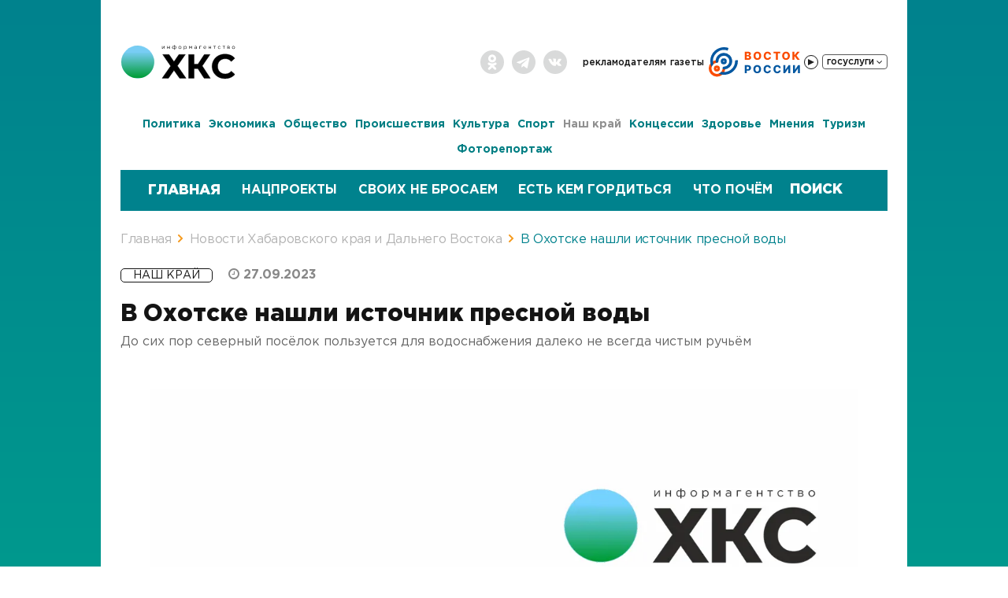

--- FILE ---
content_type: text/css
request_url: https://todaykhv.ru/bitrix/templates/upd.todaykhv.ru/components/todaykhvnew/news/.default/bitrix/news.detail/.default/style.css?176066524711122
body_size: 2560
content:
.container.js-mediator-article {
	padding-top: 25px;
}
/*Кнопка Больше видео*/
.moreVideosBttn {
	display:block;
	text-decoration:none !important;
	color:#000 !important;
	width:220px;
	height:45px;
	border-radius:4px;
	padding:12px 0 0 0;
	margin:30px auto -37px;
	background: rgba(165, 220, 161, 1);
    background: -moz-linear-gradient(top, rgba(165, 220, 161, 1) 0%, rgba(164, 218, 211, 1) 100%);
    background: -webkit-gradient(left top, left bottom, color-stop(0%, rgba(165, 220, 161, 1)), color-stop(100%, rgba(164, 218, 211, 1)));
    background: -webkit-linear-gradient(top, rgba(165, 220, 161, 1) 0%, rgba(164, 218, 211, 1) 100%);
    background: -o-linear-gradient(top, rgba(165, 220, 161, 1) 0%, rgba(164, 218, 211, 1) 100%);
    background: -ms-linear-gradient(top, rgba(165, 220, 161, 1) 0%, rgba(164, 218, 211, 1) 100%);
    background: linear-gradient(to bottom, rgba(165, 220, 161, 1) 0%, rgba(164, 218, 211, 1) 100%);
    filter: progid:DXImageTransform.Microsoft.gradient( startColorstr='#a5dca1', endColorstr='#a4dad3', GradientType=0);
    cursor:pointer;
    font-size:16px;
    text-align:center;
    font-family: "ConquerorSansLight", sans-serif;
}

.moreVideosBttn:hover {
	text-decoration:none !important;
	color:#000 !important;
	background: rgba(164, 218, 211, 1);
    background: -moz-linear-gradient(top, rgba(164, 218, 211, 1) 0%, rgba(165, 220, 161, 1) 100%);
    background: -webkit-gradient(left top, left bottom, color-stop(0%, rgba(164, 218, 211, 1)), color-stop(100%, rgba(165, 220, 161, 1)));
    background: -webkit-linear-gradient(top, rgba(164, 218, 211, 1) 0%, rgba(165, 220, 161, 1) 100%);
    background: -o-linear-gradient(top, rgba(164, 218, 211, 1) 0%, rgba(165, 220, 161, 1) 100%);
    background: -ms-linear-gradient(top, rgba(164, 218, 211, 1) 0%, rgba(165, 220, 161, 1) 100%);
    background: linear-gradient(to bottom, rgba(164, 218, 211, 1) 0%, rgba(165, 220, 161, 1) 100%);
    filter: progid:DXImageTransform.Microsoft.gradient( startColorstr='#a4dad3', endColorstr='#a5dca1', GradientType=0);
}

/*Соцсети начало*/
.photoDescription .likely {
    display: block;
    margin: 0px;
    float:left;
}

.photoDescription .likely .likely__widget {
    color: #000;
    background: none;
    margin: 0px 0px 0px 15px;
    height: 16px;
}

.photoDescription .likely .likely__icon {
    width: 16px;
    height: 16px;
}

.photoDescription .likely .likely__counter {
    display: none;
}

.photoDescription span {
    display:block;
    float:left;
}

.photoDescription .likely svg {
    position: absolute;
    left: 0px;
    top: 0px;
}

.downloadPhotoDetail,
.downloadPhotoDetail:hover,
.downloadPhotoDetail:active,
.downloadPhotoDetail:focus {
	color:#fff;
	text-decoration:none;
}

.photoDescription .likely-light .likely__widget_telegram,
.photoDescription .likely-light .likely__widget_telegram:focus,
.photoDescription .likely-light .likely__widget_telegram:active,
.photoDescription .likely-light .likely__widget_telegram:hover{
    color: #34abde;
    fill: #34abde !important;
    background: none;
    text-shadow: none;
}

.photoDescription .likely-light .likely__widget_odnoklassniki,
.photoDescription .likely-light .likely__widget_odnoklassniki:focus,
.photoDescription .likely-light .likely__widget_odnoklassniki:active,
.photoDescription .likely-light .likely__widget_odnoklassniki:hover{
    color: #ff912f;
    fill: #ff912f !important;
    background: #fff;
    text-shadow: none;
    border-radius:5px;
}

.photoDescription .likely-light .likely__widget_twitter,
.photoDescription .likely-light .likely__widget_twitter:focus,
.photoDescription .likely-light .likely__widget_twitter:active,
.photoDescription .likely-light .likely__widget_twitter:hover{
    color: #00abf7;
    fill: #00abf7 !important;
    background: none;
    text-shadow: none;
}

.photoDescription .likely-light .likely__widget_vkontakte,
.photoDescription .likely-light .likely__widget_vkontakte:focus,
.photoDescription .likely-light .likely__widget_vkontakte:active,
.photoDescription .likely-light .likely__widget_vkontakte:hover{
    color: #426d92;
    fill: #426d92 !important;
    background: #fff;
    text-shadow: none;
    border-radius:5px;
}

.photoDescription .likely-light .likely__widget_facebook,
.photoDescription .likely-light .likely__widget_facebook:focus,
.photoDescription .likely-light .likely__widget_facebook:active,
.photoDescription .likely-light .likely__widget_facebook:hover{
    color: #3a5795;
    fill: #3a5795 !important;
    background: #fff;
    text-shadow: none;
    border-radius:5px;
}

/*Соцсети конец*/

#main_banner {
	border-right:none !important;
	margin:0 !important;	
}

.forPaddingDetail {
	width:100%;
	height:23px;
}

.gradientDetailPhoto {
	position:absolute;
	width:calc(100% - 20px);
	height:100%;
	background:url(images/gradientDetailPhoto.png?1) center bottom repeat-x;
	bottom:0;
}

.photoIcon {
    width: 17px;
    height: 14px;
    display: inline-block;
    margin-right: 8px;
    margin-bottom: -2px;
    background: url(/bitrix/templates/todaykhv.ru/images/iconPhoto.png) center left no-repeat;
}

.itemNewsInfoWrap {
	position:absolute;
	width:calc(100% - 20px);
	bottom:50px;
	padding:0 30px;
}

.itemNewsInfoWrap h1
{
	margin-top: 10px;
	color:#fff;
}

.itemNewsInfoWrap h1 span
{
	background: rgba(164,218,211,1);
	background: -moz-linear-gradient(left, rgba(164,218,211,1) 0%, rgba(165,220,161,1) 100%);
	background: -webkit-gradient(left top, right top, color-stop(0%, rgba(164,218,211,1)), color-stop(100%, rgba(165,220,161,1)));
	background: -webkit-linear-gradient(left, rgba(164,218,211,1) 0%, rgba(165,220,161,1) 100%);
	background: -o-linear-gradient(left, rgba(164,218,211,1) 0%, rgba(165,220,161,1) 100%);
	background: -ms-linear-gradient(left, rgba(164,218,211,1) 0%, rgba(165,220,161,1) 100%);
	background: linear-gradient(to right, rgba(164,218,211,1) 0%, rgba(165,220,161,1) 100%);
	filter: progid:DXImageTransform.Microsoft.gradient( startColorstr='#a4dad3', endColorstr='#a5dca1', GradientType=1 );
	color:#000;
}

.newsDetailContainer {
    border-top: none !important;
    padding: 20px 0 40px 0px !important;
}

.itemNewsInfoWrap .itemNewsInfo
{
	margin: 0 0 15px 0px;
	position: relative;
	bottom:0px;
}

.trendsBtnWrap
{
	display: none!important;
}

.newsDetailWrap
{
	padding: 35px 0;
}

.newsDetailWrap a,
.newsDetailWrap a:hover {
	color: #008f8d;
}
.newsDetailWrap a:hover {
	text-decoration: underline;
}

.newsDeilImgWrap .photoDescription {
    background: #28282860 !important;
    padding: 13px 30px 15px !important;
    line-height: 100%;
    position:absolute !important;
    bottom:0 !important;
	width:calc(100% - 20px) !important;
	z-index:1 !important;
	color:#fff;
}

.tagsWrap
{
	margin: 20px 0px 15px;
}
.tagsWrap .btnTags
{
	text-decoration: none;
	color: #bebebe;
	font-size: 14px;
	border: 1px solid #d1ece9;
	-webkit-border-radius: 3px;
	-moz-border-radius: 3px;
	border-radius: 3px;
	height: 22px;
	padding: 1px 10px;
	margin-right: 8px;
	margin-bottom: 8px;
}

.newsDetailWrap .itemNewsInfo span
{
	margin-right: 15px;
}
.newsDeilImgWrap
{
	margin-bottom: -20px;
	overflow:hidden;
}
.newsDeilImgWrap img
{
	width: 100%!important;
	height: auto!important;

	max-height: 600px;
	-o-object-fit: contain;
	object-fit: contain;
	-o-object-position: top;
	object-position: top;
}
.news-deil-images{
    width: 100%;
    height: auto;
    margin-bottom: 0;
    }
.news-deily-author{
	color: white;

}

.detailNewsTextWrap iframe
{
	width: 100%!important;
	/*height: 450px!important;*/
}


.newsDetailWrap .likely
{
	display: block;
    margin-top: 20px;
}


.opinionImg
{
	/*width: 155px;*/
    /*height: 155px;*/
	overflow: hidden;
	/*margin: 20px auto 10px auto;*/
	/*border-radius: 10px 10px 10px 10px;*/
	/*-moz-border-radius: 10px 10px 10px 10px;*/
	/*-webkit-border-radius: 10px 10px 10px 10px;*/
	/*border: 3px solid #f8f8f2;*/

	margin: 0 auto;
}
.opinionImg img,
.opinionTitle,
.opinionPeopleName {
	height: 225px;
}
.opinionImg img {
	width: 100%;
	-o-object-fit: contain;
	object-fit: contain;
	-o-object-position: center;
	object-position: center;
}
.opinionTitle,
.opinionPeopleName {
	display: -webkit-box;
	display: -webkit-flex;
	display: -moz-box;
	display: -ms-flexbox;
	display: flex;
	-webkit-box-align: start;
	-webkit-align-items: flex-start;
	-moz-box-align: start;
	-ms-flex-align: start;
	align-items: flex-start;
	-webkit-box-orient: vertical;
	-webkit-box-direction: normal;
	-webkit-flex-direction: column;
	-moz-box-orient: vertical;
	-moz-box-direction: normal;
	-ms-flex-direction: column;
	flex-direction: column;
	-webkit-flex-wrap: wrap;
	-ms-flex-wrap: wrap;
	flex-wrap: wrap;
	-webkit-box-pack: center;
	-webkit-justify-content: center;
	-moz-box-pack: center;
	-ms-flex-pack: center;
	justify-content: center;
}

.opinionPeopleName
{
	font-size: 30px;
	line-height: 30px;
	/*margin-top: 50px;*/
}



.opinionPeoplePosition
{
	margin-top: 5px;
	color: #0099ff;
	font-size: 14px;
}
.newsDetailWrap .feedback_block {
	margin-top: 0px;
	margin-bottom: 0px;
}

.feedback_block .telega_block span
	{
		padding-left: 20px!important;
		line-height:3!important;
	}
	
.feedback_block .telega_block a
	{
		line-height:1!important;
	}
	
.feedback_block .feedback_form_block
	{
		margin-top:5px!important;
	}
	
.newsDetailWrapXS {
	display:none;
}

/*Новость-перебивка*/
.miniNews {
	background:#e5f8e5;
	width:100%;
	padding:20px 30px 20px;
	margin:10px 0 15px;
}

.miniNews .itemNews {
    padding-bottom: 0;
}

.miniNews .itemNewsInfo{
	font-size:12px;
}
.miniNews .itemNewsHead a,
.miniNews .itemNewsHead a:hover,
.miniNews .itemNewsHead a:focus,
.miniNews .itemNewsHead a:active{
	font-size:20px;
	color:#141414;
}

.miniNews .itemNewsInfo {
    position: relative;
    bottom: unset;
}

.miniNews .itemNewsPeviewText {
    height: auto;
    margin: 10px 0;
    bottom: unset;
}
/*Новость-перебивка END*/

.showCounterWrap {
	opacity: 0;
	transition: opacity 0.2s ease;
}

.showCounterWrap--show {
	opacity: 1;
}

@media screen and (max-width: 1299px)
{
	.feedback_block .telega_block span
	{
		font-size: 16px!important;
		line-height:4!important;
	}
}

@media screen and (max-width: 1041px)
{
	.newsDetailWrap
	{
		padding: 0;
	}
	.opinionTitle {
		height: auto;
	}
	.opinionImg img, .opinionPeopleName {
		height: 150px;
	}
	.detailNewsTextWrap iframe
	{
		width: 100%!important;
		height: 200px!important;
	}
	
	.commentsWrap .reviews-page-navigation a
	{
		margin-bottom: 20px;
	}
	
	.commentsWrap .reviews-page-navigation .showAddCommentForm
	{
		margin-bottom: 0px;
	}
	
	.opinionPeopleName
	{
		margin-top: 0px;
		font-weight: 600;
	}
	.detailNewsTextWrap b:first-child {
		font-weight: 500;
	}
	

}

@media screen and (max-width: 599px) {
	.itemNewsInfoWrap,
	.gradientDetailPhoto,
	.photoDescription .pull-right.text-right {
		display:none;
	}
	
	.photoDescription {
	    background: #28282860 !important;
	}
	
	.newsDetailWrapXS {
		display:block;
	}
	.miniNews {
		padding:15px 10px 15px;
		margin:10px 0 15px;
	}
}

.tagsWrap-detail {
	margin: 20px 0px 15px;
}

--- FILE ---
content_type: text/css
request_url: https://todaykhv.ru/bitrix/templates/upd.todaykhv.ru/components/bitrix/menu/gosuslugi/style.min.css?1760665247490
body_size: 358
content:
ul.left-menu{list-style:none;margin:0;padding:0;margin-bottom:8px;position:relative}ul.left-menu li{padding:10px 16px;background:#f5f5f5 url(images/left_menu_bg.gif) top repeat-x}ul.left-menu li a{font-size:100%;color:#bc262c;font-weight:bold;text-decoration:none}ul.left-menu li a:visited{color:#bc262c}ul.left-menu li a:hover{color:#bc262c}ul.left-menu li a.selected:link,ul.left-menu li a.selected:visited,ul.left-menu li a.selected:active,ul.left-menu li a.selected:hover{color:#fc8d3d}